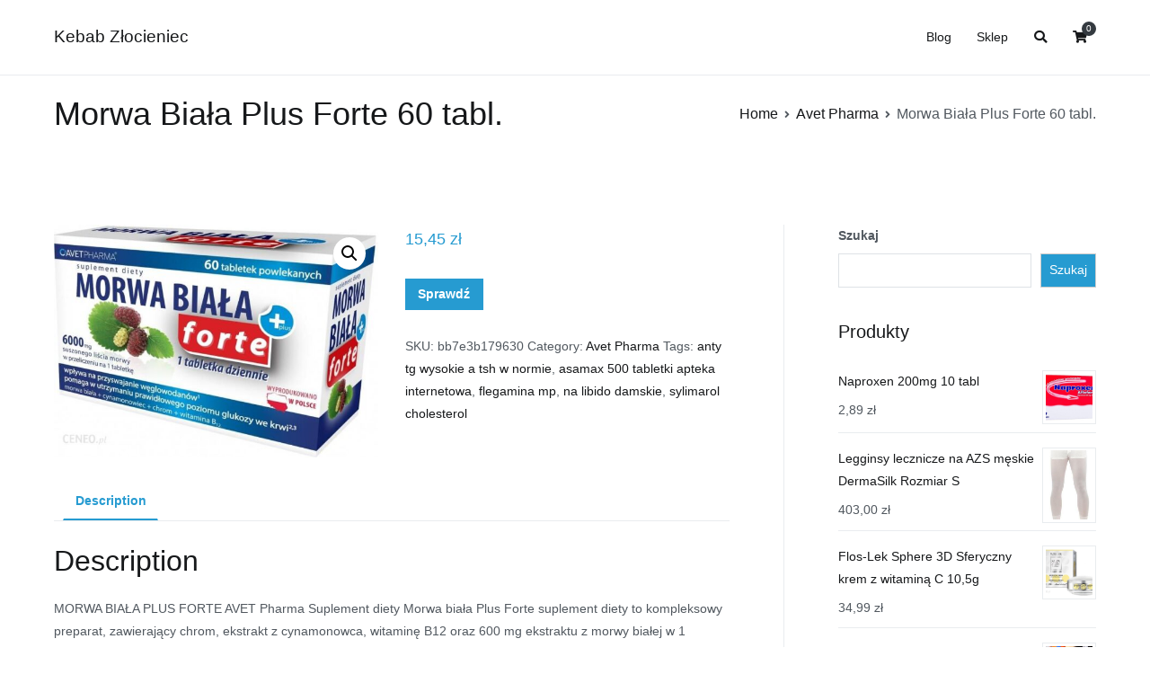

--- FILE ---
content_type: text/html; charset=UTF-8
request_url: https://kebab-zlocieniec.pl/produkt/morwa-biala-plus-forte-60-tabl/
body_size: 14665
content:
<!doctype html>
		<html lang="pl-PL">
		
	<head>

				<meta charset="UTF-8">
		<meta name="viewport" content="width=device-width, initial-scale=1">
		<link rel="profile" href="http://gmpg.org/xfn/11">
		
		<title>Morwa Biała Plus Forte 60 tabl. &#8211; Kebab Złocieniec</title>
<meta name='robots' content='max-image-preview:large' />
<link rel="alternate" type="application/rss+xml" title="Kebab Złocieniec &raquo; Kanał z wpisami" href="https://kebab-zlocieniec.pl/feed/" />
<link rel="alternate" type="application/rss+xml" title="Kebab Złocieniec &raquo; Kanał z komentarzami" href="https://kebab-zlocieniec.pl/comments/feed/" />
<link rel="alternate" type="application/rss+xml" title="Kebab Złocieniec &raquo; Morwa Biała Plus Forte 60 tabl. Kanał z komentarzami" href="https://kebab-zlocieniec.pl/produkt/morwa-biala-plus-forte-60-tabl/feed/" />
<link rel="alternate" title="oEmbed (JSON)" type="application/json+oembed" href="https://kebab-zlocieniec.pl/wp-json/oembed/1.0/embed?url=https%3A%2F%2Fkebab-zlocieniec.pl%2Fprodukt%2Fmorwa-biala-plus-forte-60-tabl%2F" />
<link rel="alternate" title="oEmbed (XML)" type="text/xml+oembed" href="https://kebab-zlocieniec.pl/wp-json/oembed/1.0/embed?url=https%3A%2F%2Fkebab-zlocieniec.pl%2Fprodukt%2Fmorwa-biala-plus-forte-60-tabl%2F&#038;format=xml" />
<style id='wp-img-auto-sizes-contain-inline-css' type='text/css'>
img:is([sizes=auto i],[sizes^="auto," i]){contain-intrinsic-size:3000px 1500px}
/*# sourceURL=wp-img-auto-sizes-contain-inline-css */
</style>
<style id='wp-emoji-styles-inline-css' type='text/css'>

	img.wp-smiley, img.emoji {
		display: inline !important;
		border: none !important;
		box-shadow: none !important;
		height: 1em !important;
		width: 1em !important;
		margin: 0 0.07em !important;
		vertical-align: -0.1em !important;
		background: none !important;
		padding: 0 !important;
	}
/*# sourceURL=wp-emoji-styles-inline-css */
</style>
<style id='wp-block-library-inline-css' type='text/css'>
:root{--wp-block-synced-color:#7a00df;--wp-block-synced-color--rgb:122,0,223;--wp-bound-block-color:var(--wp-block-synced-color);--wp-editor-canvas-background:#ddd;--wp-admin-theme-color:#007cba;--wp-admin-theme-color--rgb:0,124,186;--wp-admin-theme-color-darker-10:#006ba1;--wp-admin-theme-color-darker-10--rgb:0,107,160.5;--wp-admin-theme-color-darker-20:#005a87;--wp-admin-theme-color-darker-20--rgb:0,90,135;--wp-admin-border-width-focus:2px}@media (min-resolution:192dpi){:root{--wp-admin-border-width-focus:1.5px}}.wp-element-button{cursor:pointer}:root .has-very-light-gray-background-color{background-color:#eee}:root .has-very-dark-gray-background-color{background-color:#313131}:root .has-very-light-gray-color{color:#eee}:root .has-very-dark-gray-color{color:#313131}:root .has-vivid-green-cyan-to-vivid-cyan-blue-gradient-background{background:linear-gradient(135deg,#00d084,#0693e3)}:root .has-purple-crush-gradient-background{background:linear-gradient(135deg,#34e2e4,#4721fb 50%,#ab1dfe)}:root .has-hazy-dawn-gradient-background{background:linear-gradient(135deg,#faaca8,#dad0ec)}:root .has-subdued-olive-gradient-background{background:linear-gradient(135deg,#fafae1,#67a671)}:root .has-atomic-cream-gradient-background{background:linear-gradient(135deg,#fdd79a,#004a59)}:root .has-nightshade-gradient-background{background:linear-gradient(135deg,#330968,#31cdcf)}:root .has-midnight-gradient-background{background:linear-gradient(135deg,#020381,#2874fc)}:root{--wp--preset--font-size--normal:16px;--wp--preset--font-size--huge:42px}.has-regular-font-size{font-size:1em}.has-larger-font-size{font-size:2.625em}.has-normal-font-size{font-size:var(--wp--preset--font-size--normal)}.has-huge-font-size{font-size:var(--wp--preset--font-size--huge)}.has-text-align-center{text-align:center}.has-text-align-left{text-align:left}.has-text-align-right{text-align:right}.has-fit-text{white-space:nowrap!important}#end-resizable-editor-section{display:none}.aligncenter{clear:both}.items-justified-left{justify-content:flex-start}.items-justified-center{justify-content:center}.items-justified-right{justify-content:flex-end}.items-justified-space-between{justify-content:space-between}.screen-reader-text{border:0;clip-path:inset(50%);height:1px;margin:-1px;overflow:hidden;padding:0;position:absolute;width:1px;word-wrap:normal!important}.screen-reader-text:focus{background-color:#ddd;clip-path:none;color:#444;display:block;font-size:1em;height:auto;left:5px;line-height:normal;padding:15px 23px 14px;text-decoration:none;top:5px;width:auto;z-index:100000}html :where(.has-border-color){border-style:solid}html :where([style*=border-top-color]){border-top-style:solid}html :where([style*=border-right-color]){border-right-style:solid}html :where([style*=border-bottom-color]){border-bottom-style:solid}html :where([style*=border-left-color]){border-left-style:solid}html :where([style*=border-width]){border-style:solid}html :where([style*=border-top-width]){border-top-style:solid}html :where([style*=border-right-width]){border-right-style:solid}html :where([style*=border-bottom-width]){border-bottom-style:solid}html :where([style*=border-left-width]){border-left-style:solid}html :where(img[class*=wp-image-]){height:auto;max-width:100%}:where(figure){margin:0 0 1em}html :where(.is-position-sticky){--wp-admin--admin-bar--position-offset:var(--wp-admin--admin-bar--height,0px)}@media screen and (max-width:600px){html :where(.is-position-sticky){--wp-admin--admin-bar--position-offset:0px}}

/*# sourceURL=wp-block-library-inline-css */
</style><style id='wp-block-search-inline-css' type='text/css'>
.wp-block-search__button{margin-left:10px;word-break:normal}.wp-block-search__button.has-icon{line-height:0}.wp-block-search__button svg{height:1.25em;min-height:24px;min-width:24px;width:1.25em;fill:currentColor;vertical-align:text-bottom}:where(.wp-block-search__button){border:1px solid #ccc;padding:6px 10px}.wp-block-search__inside-wrapper{display:flex;flex:auto;flex-wrap:nowrap;max-width:100%}.wp-block-search__label{width:100%}.wp-block-search.wp-block-search__button-only .wp-block-search__button{box-sizing:border-box;display:flex;flex-shrink:0;justify-content:center;margin-left:0;max-width:100%}.wp-block-search.wp-block-search__button-only .wp-block-search__inside-wrapper{min-width:0!important;transition-property:width}.wp-block-search.wp-block-search__button-only .wp-block-search__input{flex-basis:100%;transition-duration:.3s}.wp-block-search.wp-block-search__button-only.wp-block-search__searchfield-hidden,.wp-block-search.wp-block-search__button-only.wp-block-search__searchfield-hidden .wp-block-search__inside-wrapper{overflow:hidden}.wp-block-search.wp-block-search__button-only.wp-block-search__searchfield-hidden .wp-block-search__input{border-left-width:0!important;border-right-width:0!important;flex-basis:0;flex-grow:0;margin:0;min-width:0!important;padding-left:0!important;padding-right:0!important;width:0!important}:where(.wp-block-search__input){appearance:none;border:1px solid #949494;flex-grow:1;font-family:inherit;font-size:inherit;font-style:inherit;font-weight:inherit;letter-spacing:inherit;line-height:inherit;margin-left:0;margin-right:0;min-width:3rem;padding:8px;text-decoration:unset!important;text-transform:inherit}:where(.wp-block-search__button-inside .wp-block-search__inside-wrapper){background-color:#fff;border:1px solid #949494;box-sizing:border-box;padding:4px}:where(.wp-block-search__button-inside .wp-block-search__inside-wrapper) .wp-block-search__input{border:none;border-radius:0;padding:0 4px}:where(.wp-block-search__button-inside .wp-block-search__inside-wrapper) .wp-block-search__input:focus{outline:none}:where(.wp-block-search__button-inside .wp-block-search__inside-wrapper) :where(.wp-block-search__button){padding:4px 8px}.wp-block-search.aligncenter .wp-block-search__inside-wrapper{margin:auto}.wp-block[data-align=right] .wp-block-search.wp-block-search__button-only .wp-block-search__inside-wrapper{float:right}
/*# sourceURL=https://kebab-zlocieniec.pl/wp-includes/blocks/search/style.min.css */
</style>
<style id='wp-block-search-theme-inline-css' type='text/css'>
.wp-block-search .wp-block-search__label{font-weight:700}.wp-block-search__button{border:1px solid #ccc;padding:.375em .625em}
/*# sourceURL=https://kebab-zlocieniec.pl/wp-includes/blocks/search/theme.min.css */
</style>
<style id='global-styles-inline-css' type='text/css'>
:root{--wp--preset--aspect-ratio--square: 1;--wp--preset--aspect-ratio--4-3: 4/3;--wp--preset--aspect-ratio--3-4: 3/4;--wp--preset--aspect-ratio--3-2: 3/2;--wp--preset--aspect-ratio--2-3: 2/3;--wp--preset--aspect-ratio--16-9: 16/9;--wp--preset--aspect-ratio--9-16: 9/16;--wp--preset--color--black: #000000;--wp--preset--color--cyan-bluish-gray: #abb8c3;--wp--preset--color--white: #ffffff;--wp--preset--color--pale-pink: #f78da7;--wp--preset--color--vivid-red: #cf2e2e;--wp--preset--color--luminous-vivid-orange: #ff6900;--wp--preset--color--luminous-vivid-amber: #fcb900;--wp--preset--color--light-green-cyan: #7bdcb5;--wp--preset--color--vivid-green-cyan: #00d084;--wp--preset--color--pale-cyan-blue: #8ed1fc;--wp--preset--color--vivid-cyan-blue: #0693e3;--wp--preset--color--vivid-purple: #9b51e0;--wp--preset--gradient--vivid-cyan-blue-to-vivid-purple: linear-gradient(135deg,rgb(6,147,227) 0%,rgb(155,81,224) 100%);--wp--preset--gradient--light-green-cyan-to-vivid-green-cyan: linear-gradient(135deg,rgb(122,220,180) 0%,rgb(0,208,130) 100%);--wp--preset--gradient--luminous-vivid-amber-to-luminous-vivid-orange: linear-gradient(135deg,rgb(252,185,0) 0%,rgb(255,105,0) 100%);--wp--preset--gradient--luminous-vivid-orange-to-vivid-red: linear-gradient(135deg,rgb(255,105,0) 0%,rgb(207,46,46) 100%);--wp--preset--gradient--very-light-gray-to-cyan-bluish-gray: linear-gradient(135deg,rgb(238,238,238) 0%,rgb(169,184,195) 100%);--wp--preset--gradient--cool-to-warm-spectrum: linear-gradient(135deg,rgb(74,234,220) 0%,rgb(151,120,209) 20%,rgb(207,42,186) 40%,rgb(238,44,130) 60%,rgb(251,105,98) 80%,rgb(254,248,76) 100%);--wp--preset--gradient--blush-light-purple: linear-gradient(135deg,rgb(255,206,236) 0%,rgb(152,150,240) 100%);--wp--preset--gradient--blush-bordeaux: linear-gradient(135deg,rgb(254,205,165) 0%,rgb(254,45,45) 50%,rgb(107,0,62) 100%);--wp--preset--gradient--luminous-dusk: linear-gradient(135deg,rgb(255,203,112) 0%,rgb(199,81,192) 50%,rgb(65,88,208) 100%);--wp--preset--gradient--pale-ocean: linear-gradient(135deg,rgb(255,245,203) 0%,rgb(182,227,212) 50%,rgb(51,167,181) 100%);--wp--preset--gradient--electric-grass: linear-gradient(135deg,rgb(202,248,128) 0%,rgb(113,206,126) 100%);--wp--preset--gradient--midnight: linear-gradient(135deg,rgb(2,3,129) 0%,rgb(40,116,252) 100%);--wp--preset--font-size--small: 13px;--wp--preset--font-size--medium: 20px;--wp--preset--font-size--large: 36px;--wp--preset--font-size--x-large: 42px;--wp--preset--spacing--20: 0.44rem;--wp--preset--spacing--30: 0.67rem;--wp--preset--spacing--40: 1rem;--wp--preset--spacing--50: 1.5rem;--wp--preset--spacing--60: 2.25rem;--wp--preset--spacing--70: 3.38rem;--wp--preset--spacing--80: 5.06rem;--wp--preset--shadow--natural: 6px 6px 9px rgba(0, 0, 0, 0.2);--wp--preset--shadow--deep: 12px 12px 50px rgba(0, 0, 0, 0.4);--wp--preset--shadow--sharp: 6px 6px 0px rgba(0, 0, 0, 0.2);--wp--preset--shadow--outlined: 6px 6px 0px -3px rgb(255, 255, 255), 6px 6px rgb(0, 0, 0);--wp--preset--shadow--crisp: 6px 6px 0px rgb(0, 0, 0);}:where(.is-layout-flex){gap: 0.5em;}:where(.is-layout-grid){gap: 0.5em;}body .is-layout-flex{display: flex;}.is-layout-flex{flex-wrap: wrap;align-items: center;}.is-layout-flex > :is(*, div){margin: 0;}body .is-layout-grid{display: grid;}.is-layout-grid > :is(*, div){margin: 0;}:where(.wp-block-columns.is-layout-flex){gap: 2em;}:where(.wp-block-columns.is-layout-grid){gap: 2em;}:where(.wp-block-post-template.is-layout-flex){gap: 1.25em;}:where(.wp-block-post-template.is-layout-grid){gap: 1.25em;}.has-black-color{color: var(--wp--preset--color--black) !important;}.has-cyan-bluish-gray-color{color: var(--wp--preset--color--cyan-bluish-gray) !important;}.has-white-color{color: var(--wp--preset--color--white) !important;}.has-pale-pink-color{color: var(--wp--preset--color--pale-pink) !important;}.has-vivid-red-color{color: var(--wp--preset--color--vivid-red) !important;}.has-luminous-vivid-orange-color{color: var(--wp--preset--color--luminous-vivid-orange) !important;}.has-luminous-vivid-amber-color{color: var(--wp--preset--color--luminous-vivid-amber) !important;}.has-light-green-cyan-color{color: var(--wp--preset--color--light-green-cyan) !important;}.has-vivid-green-cyan-color{color: var(--wp--preset--color--vivid-green-cyan) !important;}.has-pale-cyan-blue-color{color: var(--wp--preset--color--pale-cyan-blue) !important;}.has-vivid-cyan-blue-color{color: var(--wp--preset--color--vivid-cyan-blue) !important;}.has-vivid-purple-color{color: var(--wp--preset--color--vivid-purple) !important;}.has-black-background-color{background-color: var(--wp--preset--color--black) !important;}.has-cyan-bluish-gray-background-color{background-color: var(--wp--preset--color--cyan-bluish-gray) !important;}.has-white-background-color{background-color: var(--wp--preset--color--white) !important;}.has-pale-pink-background-color{background-color: var(--wp--preset--color--pale-pink) !important;}.has-vivid-red-background-color{background-color: var(--wp--preset--color--vivid-red) !important;}.has-luminous-vivid-orange-background-color{background-color: var(--wp--preset--color--luminous-vivid-orange) !important;}.has-luminous-vivid-amber-background-color{background-color: var(--wp--preset--color--luminous-vivid-amber) !important;}.has-light-green-cyan-background-color{background-color: var(--wp--preset--color--light-green-cyan) !important;}.has-vivid-green-cyan-background-color{background-color: var(--wp--preset--color--vivid-green-cyan) !important;}.has-pale-cyan-blue-background-color{background-color: var(--wp--preset--color--pale-cyan-blue) !important;}.has-vivid-cyan-blue-background-color{background-color: var(--wp--preset--color--vivid-cyan-blue) !important;}.has-vivid-purple-background-color{background-color: var(--wp--preset--color--vivid-purple) !important;}.has-black-border-color{border-color: var(--wp--preset--color--black) !important;}.has-cyan-bluish-gray-border-color{border-color: var(--wp--preset--color--cyan-bluish-gray) !important;}.has-white-border-color{border-color: var(--wp--preset--color--white) !important;}.has-pale-pink-border-color{border-color: var(--wp--preset--color--pale-pink) !important;}.has-vivid-red-border-color{border-color: var(--wp--preset--color--vivid-red) !important;}.has-luminous-vivid-orange-border-color{border-color: var(--wp--preset--color--luminous-vivid-orange) !important;}.has-luminous-vivid-amber-border-color{border-color: var(--wp--preset--color--luminous-vivid-amber) !important;}.has-light-green-cyan-border-color{border-color: var(--wp--preset--color--light-green-cyan) !important;}.has-vivid-green-cyan-border-color{border-color: var(--wp--preset--color--vivid-green-cyan) !important;}.has-pale-cyan-blue-border-color{border-color: var(--wp--preset--color--pale-cyan-blue) !important;}.has-vivid-cyan-blue-border-color{border-color: var(--wp--preset--color--vivid-cyan-blue) !important;}.has-vivid-purple-border-color{border-color: var(--wp--preset--color--vivid-purple) !important;}.has-vivid-cyan-blue-to-vivid-purple-gradient-background{background: var(--wp--preset--gradient--vivid-cyan-blue-to-vivid-purple) !important;}.has-light-green-cyan-to-vivid-green-cyan-gradient-background{background: var(--wp--preset--gradient--light-green-cyan-to-vivid-green-cyan) !important;}.has-luminous-vivid-amber-to-luminous-vivid-orange-gradient-background{background: var(--wp--preset--gradient--luminous-vivid-amber-to-luminous-vivid-orange) !important;}.has-luminous-vivid-orange-to-vivid-red-gradient-background{background: var(--wp--preset--gradient--luminous-vivid-orange-to-vivid-red) !important;}.has-very-light-gray-to-cyan-bluish-gray-gradient-background{background: var(--wp--preset--gradient--very-light-gray-to-cyan-bluish-gray) !important;}.has-cool-to-warm-spectrum-gradient-background{background: var(--wp--preset--gradient--cool-to-warm-spectrum) !important;}.has-blush-light-purple-gradient-background{background: var(--wp--preset--gradient--blush-light-purple) !important;}.has-blush-bordeaux-gradient-background{background: var(--wp--preset--gradient--blush-bordeaux) !important;}.has-luminous-dusk-gradient-background{background: var(--wp--preset--gradient--luminous-dusk) !important;}.has-pale-ocean-gradient-background{background: var(--wp--preset--gradient--pale-ocean) !important;}.has-electric-grass-gradient-background{background: var(--wp--preset--gradient--electric-grass) !important;}.has-midnight-gradient-background{background: var(--wp--preset--gradient--midnight) !important;}.has-small-font-size{font-size: var(--wp--preset--font-size--small) !important;}.has-medium-font-size{font-size: var(--wp--preset--font-size--medium) !important;}.has-large-font-size{font-size: var(--wp--preset--font-size--large) !important;}.has-x-large-font-size{font-size: var(--wp--preset--font-size--x-large) !important;}
/*# sourceURL=global-styles-inline-css */
</style>

<style id='classic-theme-styles-inline-css' type='text/css'>
/*! This file is auto-generated */
.wp-block-button__link{color:#fff;background-color:#32373c;border-radius:9999px;box-shadow:none;text-decoration:none;padding:calc(.667em + 2px) calc(1.333em + 2px);font-size:1.125em}.wp-block-file__button{background:#32373c;color:#fff;text-decoration:none}
/*# sourceURL=/wp-includes/css/classic-themes.min.css */
</style>
<link rel='stylesheet' id='photoswipe-css' href='https://kebab-zlocieniec.pl/wp-content/plugins/woocommerce/assets/css/photoswipe/photoswipe.min.css?ver=5.1.0' type='text/css' media='all' />
<link rel='stylesheet' id='photoswipe-default-skin-css' href='https://kebab-zlocieniec.pl/wp-content/plugins/woocommerce/assets/css/photoswipe/default-skin/default-skin.min.css?ver=5.1.0' type='text/css' media='all' />
<link rel='stylesheet' id='woocommerce-layout-css' href='https://kebab-zlocieniec.pl/wp-content/plugins/woocommerce/assets/css/woocommerce-layout.css?ver=5.1.0' type='text/css' media='all' />
<link rel='stylesheet' id='woocommerce-smallscreen-css' href='https://kebab-zlocieniec.pl/wp-content/plugins/woocommerce/assets/css/woocommerce-smallscreen.css?ver=5.1.0' type='text/css' media='only screen and (max-width: 768px)' />
<link rel='stylesheet' id='woocommerce-general-css' href='https://kebab-zlocieniec.pl/wp-content/plugins/woocommerce/assets/css/woocommerce.css?ver=5.1.0' type='text/css' media='all' />
<style id='woocommerce-inline-inline-css' type='text/css'>
.woocommerce form .form-row .required { visibility: visible; }
/*# sourceURL=woocommerce-inline-inline-css */
</style>
<link rel='stylesheet' id='font-awesome-css' href='https://kebab-zlocieniec.pl/wp-content/themes/zakra/assets/lib/font-awesome/css/font-awesome.min.css?ver=4.7.0' type='text/css' media='all' />
<link rel='stylesheet' id='zakra-style-css' href='https://kebab-zlocieniec.pl/wp-content/themes/zakra/style.css?ver=6.9' type='text/css' media='all' />
<style id='zakra-style-inline-css' type='text/css'>
button:hover, input[type="button"]:hover, input[type="reset"]:hover, input[type="submit"]:hover, #infinite-handle span:hover{background-color:#1e7ba6;}.main-navigation.tg-primary-menu > div ul li.tg-header-button-wrap a:hover{background-color:#1e7ba6;}
/*# sourceURL=zakra-style-inline-css */
</style>
<link rel='stylesheet' id='zakra-woocommerce-style-css' href='https://kebab-zlocieniec.pl/wp-content/themes/zakra/assets/css/woocommerce.css?ver=2.0.9' type='text/css' media='all' />
<style id='zakra-woocommerce-style-inline-css' type='text/css'>
.woocommerce ul.products li.product .price, .woocommerce .star-rating span{color:#51585f;}
/*# sourceURL=zakra-woocommerce-style-inline-css */
</style>
<script type="text/javascript" src="https://kebab-zlocieniec.pl/wp-includes/js/jquery/jquery.min.js?ver=3.7.1" id="jquery-core-js"></script>
<script type="text/javascript" src="https://kebab-zlocieniec.pl/wp-includes/js/jquery/jquery-migrate.min.js?ver=3.4.1" id="jquery-migrate-js"></script>
<link rel="https://api.w.org/" href="https://kebab-zlocieniec.pl/wp-json/" /><link rel="alternate" title="JSON" type="application/json" href="https://kebab-zlocieniec.pl/wp-json/wp/v2/product/57" /><link rel="EditURI" type="application/rsd+xml" title="RSD" href="https://kebab-zlocieniec.pl/xmlrpc.php?rsd" />
<meta name="generator" content="WordPress 6.9" />
<meta name="generator" content="WooCommerce 5.1.0" />
<link rel="canonical" href="https://kebab-zlocieniec.pl/produkt/morwa-biala-plus-forte-60-tabl/" />
<link rel='shortlink' href='https://kebab-zlocieniec.pl/?p=57' />
<link rel="pingback" href="https://kebab-zlocieniec.pl/xmlrpc.php">	<noscript><style>.woocommerce-product-gallery{ opacity: 1 !important; }</style></noscript>
			<style type="text/css" id="wp-custom-css">
			.woocommerce ul.products li.product a img {
    height: 230px;
    object-fit: contain;
}

.woocommerce ul.products li.product .woocommerce-loop-product__title {
    height: 90px;
    overflow: hidden;
}
		</style>
		
	</head>

<body class="wp-singular product-template-default single single-product postid-57 wp-theme-zakra theme-zakra woocommerce woocommerce-page woocommerce-no-js tg-site-layout--right tg-container--wide has-page-header has-breadcrumbs woocommerce-active">


		<div id="page" class="site tg-site">
				<a class="skip-link screen-reader-text" href="#content">Przejdź do treści</a>
		
		<header id="masthead" class="site-header tg-site-header tg-site-header--left">
		



		<div class="tg-site-header-bottom">
			<div class="tg-header-container tg-container tg-container--flex tg-container--flex-center tg-container--flex-space-between">
		
		
			<div class="tg-block tg-block--one">

						<div class="site-branding">
						<div class="site-info-wrap">
									<p class="site-title">
						<a href="https://kebab-zlocieniec.pl/" rel="home">Kebab Złocieniec</a>
					</p>
								</div>

		</div><!-- .site-branding -->
		
			</div> <!-- /.tg-site-header__block--one -->

			
			<div class="tg-block tg-block--two">

						<nav id="site-navigation" class="main-navigation tg-primary-menu tg-primary-menu--style-underline">
			<div id="primary-menu" class="menu-primary"><ul><li class="page_item page-item-2 "><a href="https://kebab-zlocieniec.pl/blog/">Blog</a></li>
<li class="page_item page-item-6 current_page_parent"><a href="https://kebab-zlocieniec.pl/">Sklep</a></li>
<li class="menu-item tg-menu-item tg-menu-item-search"><a href="#"  ><i class="tg-icon tg-icon-search"></i></a><form role="search" method="get" class="search-form" action="https://kebab-zlocieniec.pl/">
				<label>
					<span class="screen-reader-text">Szukaj:</span>
					<input type="search" class="search-field" placeholder="Szukaj &hellip;" value="" name="s" />
				</label>
				<input type="submit" class="search-submit" value="Szukaj" />
			</form></li><!-- /.tg-header-search --><li class="menu-item tg-menu-item tg-menu-item-cart "><a class="cart-page-link" href="https://kebab-zlocieniec.pl" title="Zobacz zawartość koszyka"><i class="tg-icon tg-icon-shopping-cart"></i><span class="count">0</span></a></li></ul></div>		</nav><!-- #site-navigation -->
				<nav id="header-action" class="tg-header-action">
			<ul class="tg-header-action-list">
				<li class="tg-header-action__item tg-mobile-toggle" >
										<button aria-label="Menu główne" >
						<i class="tg-icon tg-icon-bars"></i>
					</button>
				</li><!-- /.tg-mobile-toggle -->
			</ul><!-- /.zakra-header-action-list -->
		</nav><!-- #header-action -->
				<nav id="mobile-navigation" class="tg-mobile-navigation"
			>

			<div id="mobile-primary-menu" class="menu"><ul>
<li class="page_item page-item-2 "><a href="https://kebab-zlocieniec.pl/blog/">Blog</a></li>
<li class="page_item page-item-6 current_page_parent"><a href="https://kebab-zlocieniec.pl/">Sklep</a></li>
</ul></div>

		</nav><!-- /#mobile-navigation-->
		
			</div> <!-- /.tg-site-header__block-two -->

			
		</div>
		<!-- /.tg-container -->
		</div>
		<!-- /.tg-site-header-bottom -->
		
		</header><!-- #masthead -->
		
		<main id="main" class="site-main">
		
		<header class="tg-page-header tg-page-header--left">
			<div class="tg-container tg-container--flex tg-container--flex-center tg-container--flex-space-between">
				<h1 class="tg-page-header__title">Morwa Biała Plus Forte 60 tabl.</h1>
				<nav role="navigation" aria-label="Okruszki" class="breadcrumb-trail breadcrumbs"><ul class="trail-items"><li class="trail-item"><a href="https://kebab-zlocieniec.pl">Home</a></li><li class="trail-item"><a href="https://kebab-zlocieniec.pl/kategoria-produktu/avet-pharma/">Avet Pharma</a></li><li class="trail-item">Morwa Biała Plus Forte 60 tabl.</li></ul></nav>			</div>
		</header>
		<!-- /.page-header -->
				<div id="content" class="site-content">
			<div class="tg-container tg-container--flex tg-container--flex-space-between">
		
				<div id="primary" class="content-area">
			
					
			<div class="woocommerce-notices-wrapper"></div><div id="product-57" class="zakra-single-article product type-product post-57 status-publish first instock product_cat-avet-pharma product_tag-anty-tg-wysokie-a-tsh-w-normie product_tag-asamax-500-tabletki-apteka-internetowa product_tag-flegamina-mp product_tag-na-libido-damskie product_tag-sylimarol-cholesterol has-post-thumbnail product-type-external">

	<div class="woocommerce-product-gallery woocommerce-product-gallery--with-images woocommerce-product-gallery--columns-4 images" data-columns="4" style="opacity: 0; transition: opacity .25s ease-in-out;">
	<figure class="woocommerce-product-gallery__wrapper">
		<div data-thumb="https://kebab-zlocieniec.pl/wp-content/uploads/2022/05/i-morwa-biala-plus-forte-60-tabl-100x100.jpg" data-thumb-alt="" class="woocommerce-product-gallery__image"><a href="https://kebab-zlocieniec.pl/wp-content/uploads/2022/05/i-morwa-biala-plus-forte-60-tabl.jpg"><img width="600" height="431" src="https://kebab-zlocieniec.pl/wp-content/uploads/2022/05/i-morwa-biala-plus-forte-60-tabl-600x431.jpg" class="wp-post-image" alt="" title="i-morwa-biala-plus-forte-60-tabl" data-caption="" data-src="https://kebab-zlocieniec.pl/wp-content/uploads/2022/05/i-morwa-biala-plus-forte-60-tabl.jpg" data-large_image="https://kebab-zlocieniec.pl/wp-content/uploads/2022/05/i-morwa-biala-plus-forte-60-tabl.jpg" data-large_image_width="728" data-large_image_height="523" decoding="async" fetchpriority="high" srcset="https://kebab-zlocieniec.pl/wp-content/uploads/2022/05/i-morwa-biala-plus-forte-60-tabl-600x431.jpg 600w, https://kebab-zlocieniec.pl/wp-content/uploads/2022/05/i-morwa-biala-plus-forte-60-tabl-300x216.jpg 300w, https://kebab-zlocieniec.pl/wp-content/uploads/2022/05/i-morwa-biala-plus-forte-60-tabl.jpg 728w" sizes="(max-width: 600px) 100vw, 600px" /></a></div>	</figure>
</div>

	<div class="summary entry-summary">
		<p class="price"><span class="woocommerce-Price-amount amount"><bdi>15,45&nbsp;<span class="woocommerce-Price-currencySymbol">&#122;&#322;</span></bdi></span></p>

<form class="cart" action="#crid=446141&#038;pid=23606" method="get">
	
	<button type="submit" class="single_add_to_cart_button button alt">Sprawdź</button>

	
	</form>

<div class="product_meta">

	
	
		<span class="sku_wrapper">SKU: <span class="sku">bb7e3b179630</span></span>

	
	<span class="posted_in">Category: <a href="https://kebab-zlocieniec.pl/kategoria-produktu/avet-pharma/" rel="tag">Avet Pharma</a></span>
	<span class="tagged_as">Tags: <a href="https://kebab-zlocieniec.pl/tag-produktu/anty-tg-wysokie-a-tsh-w-normie/" rel="tag">anty tg wysokie a tsh w normie</a>, <a href="https://kebab-zlocieniec.pl/tag-produktu/asamax-500-tabletki-apteka-internetowa/" rel="tag">asamax 500 tabletki apteka internetowa</a>, <a href="https://kebab-zlocieniec.pl/tag-produktu/flegamina-mp/" rel="tag">flegamina mp</a>, <a href="https://kebab-zlocieniec.pl/tag-produktu/na-libido-damskie/" rel="tag">na libido damskie</a>, <a href="https://kebab-zlocieniec.pl/tag-produktu/sylimarol-cholesterol/" rel="tag">sylimarol cholesterol</a></span>
	
</div>
	</div>

	
	<div class="woocommerce-tabs wc-tabs-wrapper">
		<ul class="tabs wc-tabs" role="tablist">
							<li class="description_tab" id="tab-title-description" role="tab" aria-controls="tab-description">
					<a href="#tab-description">
						Description					</a>
				</li>
					</ul>
					<div class="woocommerce-Tabs-panel woocommerce-Tabs-panel--description panel entry-content wc-tab" id="tab-description" role="tabpanel" aria-labelledby="tab-title-description">
				
	<h2>Description</h2>

<p>MORWA BIAŁA PLUS FORTE AVET Pharma Suplement diety Morwa biała Plus Forte suplement diety to kompleksowy preparat, zawierający chrom, ekstrakt z cynamonowca, witaminę B12 oraz 600 mg ekstraktu z morwy białej w 1 tabletce. Suplement diety został opracowany specjalnie dla osób, które szczególnie troszczą się o ilość cukrów przyjmowanych wraz z pożywieniem oraz o utrzymanie prawidłowego poziomu cukru we krwi. Ekstrakt z liści morwy białej może przyczyniać się do utrzymania zrównoważonego metabolizmu węglowodanów w organizmie człowieka. Ekstrakt z kory cynamonowca przyczynia się do utrzymania prawidłowego poziomu cukru we krwi. Chrom pomaga w utrzymaniu prawidłowego poziomu glukozy we krwi. Przyczynia się do utrzymania prawidłowego metabolizmu makroskładników odżywczych. Witamina B12 pomaga w prawidłowym funkcjonowaniu układu nerwowego. Ekstrakt z liści morwy białej, dzięki zawartości substancji wpływających na działanie enzymów biorących udział w trawieniu węglowodanów, ogranicza ich wchłanianie po posiłku. Składnik Zawartość w 1 tabletce % RWS* Ekstrakt z liści morwy bialej (Morus alba L.) w przeliczeniu na suszony liść morwy 600,00 mg 6 000,00 mg Ekstrakt z kory cynamonowca (Cinnamomum verum) 100,00 mg Chrom (III) 20,00 µg 50 Witamina B12 2,50 µg 100 *% RWS &#8211; Referencyjna Wartość Spożycia Składniki: ekstrakt z liści morwy białej (Morus alba L.) DER 20:1, substancja wypełniająca &#8211; celuloza mikrokrystaliczna, ekstrakt z kory cynamonowca (Cinnamomum verum) DER 4:1, substancja zagęszczająca &#8211; sól sodowa karboksymetylocelulozy, substancja glazurująca &#8211; hydroksypropylometyloceluloza, substancje przeciwzbrylające &#8211; sole magnezowe kwasów tłuszczowych, talk, barwnik &#8211; dwutlenek tytanu, emulgator &#8211; lecytyna rzepakowa, substancja wiążąca &#8211; sorbitol, cyjanokobalamina (wit. B12), chlorek chromu (III) (chrom) Zalecana dzienna porcja do spożycia: 1 tabletka jednorazowo, na minimum 20 minut przed głównym posiłkiem. Tabletkę należy popić wodą. Nie należy przekraczać zalecanej dziennej porcji do spożycia w ciągu dnia. Dla utrzymania prawidłowego stanu zdrowia należy stosować zróżnicowaną dietę i prowadzić zdrowy tryb życia. Suplement diety nie może być stosowany jako substytut (zamiennik) zróżnicowanej diety. Przechowywanie: w temperaturze poniżej 25°C, w suchym miejscu; w sposób niedostępny dla małych dzieci. Chronić przed światłem. Ważne informacje: Nie stosować w przypadku nadwrażliwości lub uczulenia na którykolwiek ze składników preparatu. Nie zaleca się stosowania preparatu dzieciom, kobietom w ciąży i karmiącym piersią. Producent: AVET Pharma Sp. z o.o. ul. Fleminga 33B 03-176 Warszawa</p>
<p>badanie alt co to jest, sibo leki bez recepty, ultimate 16 strain probiotic, dexilant, saturacja 92, sku dexa, czyrak na posladku, chronada, phytophanere kapsułki wzmacniające włosy i paznokcie, maść cynkowa cena, parcie na stolec w ciąży</p>
<p>yyyyy</p>
<div class="extra-hatom"><span class="entry-title">Morwa Biała Plus Forte 60 tabl.</span></div>			</div>
		
			</div>


	<section class="related products">

					<h2>Related products</h2>
				
		<ul class="products columns-4">

			
					<li class="zakra-single-article product type-product post-1635 status-publish first instock product_tag-dyfuzor-melatoniny product_tag-guz-przymozgowy product_tag-krew-przy-kaszlu product_tag-na-libido-damskie product_tag-ziaja-ciemieniucha product-type-external">
	<a href="https://kebab-zlocieniec.pl/produkt/1635/" class="woocommerce-LoopProduct-link woocommerce-loop-product__link"><img width="300" height="300" src="https://kebab-zlocieniec.pl/wp-content/uploads/woocommerce-placeholder-300x300.png" class="woocommerce-placeholder wp-post-image" alt="Placeholder" decoding="async" srcset="https://kebab-zlocieniec.pl/wp-content/uploads/woocommerce-placeholder-300x300.png 300w, https://kebab-zlocieniec.pl/wp-content/uploads/woocommerce-placeholder-100x100.png 100w, https://kebab-zlocieniec.pl/wp-content/uploads/woocommerce-placeholder-600x600.png 600w, https://kebab-zlocieniec.pl/wp-content/uploads/woocommerce-placeholder-1024x1024.png 1024w, https://kebab-zlocieniec.pl/wp-content/uploads/woocommerce-placeholder-150x150.png 150w, https://kebab-zlocieniec.pl/wp-content/uploads/woocommerce-placeholder-768x768.png 768w, https://kebab-zlocieniec.pl/wp-content/uploads/woocommerce-placeholder.png 1200w" sizes="(max-width: 300px) 100vw, 300px" /><h2 class="woocommerce-loop-product__title"></h2>
</a><a href="#crid=446141&#038;pid=23606" data-quantity="1" class="button product_type_external" data-product_id="1635" data-product_sku="42d33c78217c" aria-label="Sprawdź" rel="nofollow">Sprawdź</a></li>

			
					<li class="zakra-single-article product type-product post-1156 status-publish instock product_cat-now-foods product_tag-medrol product_tag-mollers-tran product_tag-na-libido-damskie product_tag-rutwica-lekarska has-post-thumbnail product-type-external">
	<a href="https://kebab-zlocieniec.pl/produkt/now-foods-lutein-zeaxanthin-60-kaps/" class="woocommerce-LoopProduct-link woocommerce-loop-product__link"><img width="300" height="300" src="https://kebab-zlocieniec.pl/wp-content/uploads/2022/05/i-now-foods-lutein-zeaxanthin-60-kaps-300x300.jpg" class="attachment-woocommerce_thumbnail size-woocommerce_thumbnail" alt="" decoding="async" srcset="https://kebab-zlocieniec.pl/wp-content/uploads/2022/05/i-now-foods-lutein-zeaxanthin-60-kaps-300x300.jpg 300w, https://kebab-zlocieniec.pl/wp-content/uploads/2022/05/i-now-foods-lutein-zeaxanthin-60-kaps-150x150.jpg 150w, https://kebab-zlocieniec.pl/wp-content/uploads/2022/05/i-now-foods-lutein-zeaxanthin-60-kaps-100x100.jpg 100w" sizes="(max-width: 300px) 100vw, 300px" /><h2 class="woocommerce-loop-product__title">Now Foods Lutein &amp; Zeaxanthin 60 Kaps</h2>
	<span class="price"><span class="woocommerce-Price-amount amount"><bdi>59,89&nbsp;<span class="woocommerce-Price-currencySymbol">&#122;&#322;</span></bdi></span></span>
</a><a href="#crid=446141&#038;pid=23606" data-quantity="1" class="button product_type_external" data-product_id="1156" data-product_sku="b4c95274f3a2" aria-label="Sprawdź" rel="nofollow">Sprawdź</a></li>

			
					<li class="zakra-single-article product type-product post-1201 status-publish instock product_cat-teva product_tag-bablowica-jagody product_tag-kwas-liponowy-preparaty product_tag-na-libido-damskie product_tag-podklady-rozswietlajace has-post-thumbnail product-type-external">
	<a href="https://kebab-zlocieniec.pl/produkt/gastrolit-14-saszetek/" class="woocommerce-LoopProduct-link woocommerce-loop-product__link"><img width="280" height="207" src="https://kebab-zlocieniec.pl/wp-content/uploads/2022/05/i-gastrolit-14-saszetek.jpg" class="attachment-woocommerce_thumbnail size-woocommerce_thumbnail" alt="" decoding="async" loading="lazy" /><h2 class="woocommerce-loop-product__title">Gastrolit 14 saszetek</h2>
	<span class="price"><span class="woocommerce-Price-amount amount"><bdi>16,16&nbsp;<span class="woocommerce-Price-currencySymbol">&#122;&#322;</span></bdi></span></span>
</a><a href="#crid=446141&#038;pid=23606" data-quantity="1" class="button product_type_external" data-product_id="1201" data-product_sku="6a062e197e31" aria-label="Sprawdź" rel="nofollow">Sprawdź</a></li>

			
					<li class="zakra-single-article product type-product post-911 status-publish last instock product_cat-guess product_tag-lactacyd-prebiotic product_tag-na-libido-damskie product_tag-rutwica-lekarska product_tag-sarkoidoza-a-witamina-d has-post-thumbnail product-type-external">
	<a href="https://kebab-zlocieniec.pl/produkt/guess-gu2704-074/" class="woocommerce-LoopProduct-link woocommerce-loop-product__link"><img width="300" height="300" src="https://kebab-zlocieniec.pl/wp-content/uploads/2022/05/i-guess-gu2704-074-300x300.jpg" class="attachment-woocommerce_thumbnail size-woocommerce_thumbnail" alt="" decoding="async" loading="lazy" srcset="https://kebab-zlocieniec.pl/wp-content/uploads/2022/05/i-guess-gu2704-074-300x300.jpg 300w, https://kebab-zlocieniec.pl/wp-content/uploads/2022/05/i-guess-gu2704-074-150x150.jpg 150w, https://kebab-zlocieniec.pl/wp-content/uploads/2022/05/i-guess-gu2704-074-100x100.jpg 100w" sizes="auto, (max-width: 300px) 100vw, 300px" /><h2 class="woocommerce-loop-product__title">Guess GU2704 074</h2>
	<span class="price"><span class="woocommerce-Price-amount amount"><bdi>309,00&nbsp;<span class="woocommerce-Price-currencySymbol">&#122;&#322;</span></bdi></span></span>
</a><a href="#crid=446141&#038;pid=23606" data-quantity="1" class="button product_type_external" data-product_id="911" data-product_sku="58673ae114c6" aria-label="Sprawdź" rel="nofollow">Sprawdź</a></li>

			
		</ul>

	</section>
	</div>


		
				</div><!-- #primary -->
			
	
<aside id="secondary" class="tg-site-sidebar widget-area ">
	<section id="block-8" class="widget widget_block widget_search"><form role="search" method="get" action="https://kebab-zlocieniec.pl/" class="wp-block-search__button-outside wp-block-search__text-button wp-block-search"    ><label class="wp-block-search__label" for="wp-block-search__input-1" >Szukaj</label><div class="wp-block-search__inside-wrapper" ><input class="wp-block-search__input" id="wp-block-search__input-1" placeholder="" value="" type="search" name="s" required /><button aria-label="Szukaj" class="wp-block-search__button wp-element-button" type="submit" >Szukaj</button></div></form></section><section id="woocommerce_products-3" class="widget woocommerce widget_products"><h2 class="widget-title">Produkty</h2><ul class="product_list_widget"><li>
	
	<a href="https://kebab-zlocieniec.pl/produkt/naproxen-200mg-10-tabl/">
		<img width="300" height="300" src="https://kebab-zlocieniec.pl/wp-content/uploads/2022/05/i-naproxen-200mg-10-tabl-300x300.jpg" class="attachment-woocommerce_thumbnail size-woocommerce_thumbnail" alt="" decoding="async" loading="lazy" srcset="https://kebab-zlocieniec.pl/wp-content/uploads/2022/05/i-naproxen-200mg-10-tabl-300x300.jpg 300w, https://kebab-zlocieniec.pl/wp-content/uploads/2022/05/i-naproxen-200mg-10-tabl-150x150.jpg 150w, https://kebab-zlocieniec.pl/wp-content/uploads/2022/05/i-naproxen-200mg-10-tabl-100x100.jpg 100w" sizes="auto, (max-width: 300px) 100vw, 300px" />		<span class="product-title">Naproxen 200mg 10 tabl</span>
	</a>

				
	<span class="woocommerce-Price-amount amount"><bdi>2,89&nbsp;<span class="woocommerce-Price-currencySymbol">&#122;&#322;</span></bdi></span>
	</li>
<li>
	
	<a href="https://kebab-zlocieniec.pl/produkt/legginsy-lecznicze-na-azs-meskie-dermasilk-rozmiar-s/">
		<img width="205" height="300" src="https://kebab-zlocieniec.pl/wp-content/uploads/2022/05/i-legginsy-lecznicze-na-azs-meskie-dermasilk-rozmiar-s-205x300.jpg" class="attachment-woocommerce_thumbnail size-woocommerce_thumbnail" alt="" decoding="async" loading="lazy" />		<span class="product-title">Legginsy lecznicze na AZS męskie DermaSilk Rozmiar S</span>
	</a>

				
	<span class="woocommerce-Price-amount amount"><bdi>403,00&nbsp;<span class="woocommerce-Price-currencySymbol">&#122;&#322;</span></bdi></span>
	</li>
<li>
	
	<a href="https://kebab-zlocieniec.pl/produkt/flos-lek-sphere-3d-sferyczny-krem-z-witamina-c-105g/">
		<img width="300" height="300" src="https://kebab-zlocieniec.pl/wp-content/uploads/2022/05/i-flos-lek-sphere-3d-sferyczny-krem-z-witamina-c-10-5g-300x300.jpg" class="attachment-woocommerce_thumbnail size-woocommerce_thumbnail" alt="" decoding="async" loading="lazy" srcset="https://kebab-zlocieniec.pl/wp-content/uploads/2022/05/i-flos-lek-sphere-3d-sferyczny-krem-z-witamina-c-10-5g-300x300.jpg 300w, https://kebab-zlocieniec.pl/wp-content/uploads/2022/05/i-flos-lek-sphere-3d-sferyczny-krem-z-witamina-c-10-5g-150x150.jpg 150w, https://kebab-zlocieniec.pl/wp-content/uploads/2022/05/i-flos-lek-sphere-3d-sferyczny-krem-z-witamina-c-10-5g-100x100.jpg 100w" sizes="auto, (max-width: 300px) 100vw, 300px" />		<span class="product-title">Flos-Lek Sphere 3D Sferyczny krem z witaminą C 10,5g</span>
	</a>

				
	<span class="woocommerce-Price-amount amount"><bdi>34,99&nbsp;<span class="woocommerce-Price-currencySymbol">&#122;&#322;</span></bdi></span>
	</li>
<li>
	
	<a href="https://kebab-zlocieniec.pl/produkt/reh4mat-orteza-kolana-raptor-1r/">
		<img width="300" height="300" src="https://kebab-zlocieniec.pl/wp-content/uploads/2022/05/i-reh4mat-orteza-kolana-raptor-1r-300x300.jpg" class="attachment-woocommerce_thumbnail size-woocommerce_thumbnail" alt="" decoding="async" loading="lazy" srcset="https://kebab-zlocieniec.pl/wp-content/uploads/2022/05/i-reh4mat-orteza-kolana-raptor-1r-300x300.jpg 300w, https://kebab-zlocieniec.pl/wp-content/uploads/2022/05/i-reh4mat-orteza-kolana-raptor-1r-150x150.jpg 150w, https://kebab-zlocieniec.pl/wp-content/uploads/2022/05/i-reh4mat-orteza-kolana-raptor-1r-100x100.jpg 100w" sizes="auto, (max-width: 300px) 100vw, 300px" />		<span class="product-title">Reh4Mat Orteza kolana RAPTOR 1R</span>
	</a>

				
	<span class="woocommerce-Price-amount amount"><bdi>742,90&nbsp;<span class="woocommerce-Price-currencySymbol">&#122;&#322;</span></bdi></span>
	</li>
<li>
	
	<a href="https://kebab-zlocieniec.pl/produkt/ziaja-terbinafina-krem-na-grzybice-skory-15g/">
		<img width="240" height="300" src="https://kebab-zlocieniec.pl/wp-content/uploads/2022/05/i-ziaja-terbinafina-krem-na-grzybice-skory-15g-240x300.jpg" class="attachment-woocommerce_thumbnail size-woocommerce_thumbnail" alt="" decoding="async" loading="lazy" />		<span class="product-title">ZIAJA TERBINAFINA Krem na grzybicę skóry 15g</span>
	</a>

				
	<span class="woocommerce-Price-amount amount"><bdi>8,86&nbsp;<span class="woocommerce-Price-currencySymbol">&#122;&#322;</span></bdi></span>
	</li>
<li>
	
	<a href="https://kebab-zlocieniec.pl/produkt/narum-relax-200mg-30kaps/">
		<img width="300" height="300" src="https://kebab-zlocieniec.pl/wp-content/uploads/2022/05/i-narum-relax-200mg-30kaps-300x300.jpg" class="attachment-woocommerce_thumbnail size-woocommerce_thumbnail" alt="" decoding="async" loading="lazy" srcset="https://kebab-zlocieniec.pl/wp-content/uploads/2022/05/i-narum-relax-200mg-30kaps-300x300.jpg 300w, https://kebab-zlocieniec.pl/wp-content/uploads/2022/05/i-narum-relax-200mg-30kaps-150x150.jpg 150w, https://kebab-zlocieniec.pl/wp-content/uploads/2022/05/i-narum-relax-200mg-30kaps-100x100.jpg 100w" sizes="auto, (max-width: 300px) 100vw, 300px" />		<span class="product-title">Narum Relax 200mg 30kaps.</span>
	</a>

				
	<span class="woocommerce-Price-amount amount"><bdi>44,90&nbsp;<span class="woocommerce-Price-currencySymbol">&#122;&#322;</span></bdi></span>
	</li>
<li>
	
	<a href="https://kebab-zlocieniec.pl/produkt/swanson-cordyceps-120-kaps/">
		<img width="240" height="300" src="https://kebab-zlocieniec.pl/wp-content/uploads/2022/05/i-swanson-cordyceps-120-kaps-240x300.jpg" class="attachment-woocommerce_thumbnail size-woocommerce_thumbnail" alt="" decoding="async" loading="lazy" />		<span class="product-title">SWANSON Cordyceps 120 kaps</span>
	</a>

				
	<span class="woocommerce-Price-amount amount"><bdi>34,20&nbsp;<span class="woocommerce-Price-currencySymbol">&#122;&#322;</span></bdi></span>
	</li>
<li>
	
	<a href="https://kebab-zlocieniec.pl/produkt/persol-po3253v-95/">
		<img width="300" height="300" src="https://kebab-zlocieniec.pl/wp-content/uploads/2022/05/i-persol-po3253v-95-300x300.jpg" class="attachment-woocommerce_thumbnail size-woocommerce_thumbnail" alt="" decoding="async" loading="lazy" srcset="https://kebab-zlocieniec.pl/wp-content/uploads/2022/05/i-persol-po3253v-95-300x300.jpg 300w, https://kebab-zlocieniec.pl/wp-content/uploads/2022/05/i-persol-po3253v-95-150x150.jpg 150w, https://kebab-zlocieniec.pl/wp-content/uploads/2022/05/i-persol-po3253v-95-100x100.jpg 100w" sizes="auto, (max-width: 300px) 100vw, 300px" />		<span class="product-title">Persol PO3253V 95</span>
	</a>

				
	<span class="woocommerce-Price-amount amount"><bdi>745,00&nbsp;<span class="woocommerce-Price-currencySymbol">&#122;&#322;</span></bdi></span>
	</li>
<li>
	
	<a href="https://kebab-zlocieniec.pl/produkt/nosefrida-spray-do-nosa-20ml/">
		<img width="300" height="300" src="https://kebab-zlocieniec.pl/wp-content/uploads/2022/05/i-nosefrida-spray-do-nosa-20ml-300x300.jpg" class="attachment-woocommerce_thumbnail size-woocommerce_thumbnail" alt="" decoding="async" loading="lazy" srcset="https://kebab-zlocieniec.pl/wp-content/uploads/2022/05/i-nosefrida-spray-do-nosa-20ml-300x300.jpg 300w, https://kebab-zlocieniec.pl/wp-content/uploads/2022/05/i-nosefrida-spray-do-nosa-20ml-150x150.jpg 150w, https://kebab-zlocieniec.pl/wp-content/uploads/2022/05/i-nosefrida-spray-do-nosa-20ml-100x100.jpg 100w" sizes="auto, (max-width: 300px) 100vw, 300px" />		<span class="product-title">NoseFrida spray do nosa 20ml</span>
	</a>

				
	<span class="woocommerce-Price-amount amount"><bdi>16,04&nbsp;<span class="woocommerce-Price-currencySymbol">&#122;&#322;</span></bdi></span>
	</li>
<li>
	
	<a href="https://kebab-zlocieniec.pl/produkt/okulary-korekcyjne-oakley-ox-8050-805001-57-rozmiar-l/">
		<img width="300" height="160" src="https://kebab-zlocieniec.pl/wp-content/uploads/2022/05/i-okulary-korekcyjne-oakley-ox-8050-805001-57-rozmiar-l-300x160.jpg" class="attachment-woocommerce_thumbnail size-woocommerce_thumbnail" alt="" decoding="async" loading="lazy" />		<span class="product-title">OKULARY KOREKCYJNE OAKLEY® OX 8050 805001 57 ROZMIAR L</span>
	</a>

				
	<span class="woocommerce-Price-amount amount"><bdi>484,46&nbsp;<span class="woocommerce-Price-currencySymbol">&#122;&#322;</span></bdi></span>
	</li>
<li>
	
	<a href="https://kebab-zlocieniec.pl/produkt/okulary-korekcyjne-solano-s-10535-a/">
		<img width="300" height="240" src="https://kebab-zlocieniec.pl/wp-content/uploads/2022/05/i-okulary-korekcyjne-solano-s-10535-a-300x240.jpg" class="attachment-woocommerce_thumbnail size-woocommerce_thumbnail" alt="" decoding="async" loading="lazy" />		<span class="product-title">Okulary korekcyjne Solano S 10535 A</span>
	</a>

				
	<span class="woocommerce-Price-amount amount"><bdi>218,79&nbsp;<span class="woocommerce-Price-currencySymbol">&#122;&#322;</span></bdi></span>
	</li>
<li>
	
	<a href="https://kebab-zlocieniec.pl/produkt/myvita-witamina-c-dzika-roza-bioflawonoidami-100-t/">
		<img width="300" height="300" src="https://kebab-zlocieniec.pl/wp-content/uploads/2022/05/i-myvita-witamina-c-dzika-roza-bioflawonoidami-100-t-300x300.jpg" class="attachment-woocommerce_thumbnail size-woocommerce_thumbnail" alt="" decoding="async" loading="lazy" srcset="https://kebab-zlocieniec.pl/wp-content/uploads/2022/05/i-myvita-witamina-c-dzika-roza-bioflawonoidami-100-t-300x300.jpg 300w, https://kebab-zlocieniec.pl/wp-content/uploads/2022/05/i-myvita-witamina-c-dzika-roza-bioflawonoidami-100-t-150x150.jpg 150w, https://kebab-zlocieniec.pl/wp-content/uploads/2022/05/i-myvita-witamina-c-dzika-roza-bioflawonoidami-100-t-100x100.jpg 100w" sizes="auto, (max-width: 300px) 100vw, 300px" />		<span class="product-title">Myvita Witamina C Dzika Róża Bioflawonoidami 100 T</span>
	</a>

				
	<span class="woocommerce-Price-amount amount"><bdi>22,99&nbsp;<span class="woocommerce-Price-currencySymbol">&#122;&#322;</span></bdi></span>
	</li>
<li>
	
	<a href="https://kebab-zlocieniec.pl/produkt/okulary-korekcyjne-persol-po-3160v-1103-6770643/">
		<img width="300" height="200" src="https://kebab-zlocieniec.pl/wp-content/uploads/2022/05/i-okulary-korekcyjne-persol-po-3160v-1103-6770643-300x200.jpg" class="attachment-woocommerce_thumbnail size-woocommerce_thumbnail" alt="" decoding="async" loading="lazy" />		<span class="product-title">Okulary korekcyjne Persol PO 3160V 1103 (6770643)</span>
	</a>

				
	<span class="woocommerce-Price-amount amount"><bdi>518,49&nbsp;<span class="woocommerce-Price-currencySymbol">&#122;&#322;</span></bdi></span>
	</li>
<li>
	
	<a href="https://kebab-zlocieniec.pl/produkt/alugastrin-zawiesina-250ml/">
		<img width="300" height="300" src="https://kebab-zlocieniec.pl/wp-content/uploads/2022/05/i-alugastrin-zawiesina-250ml-300x300.jpg" class="attachment-woocommerce_thumbnail size-woocommerce_thumbnail" alt="" decoding="async" loading="lazy" srcset="https://kebab-zlocieniec.pl/wp-content/uploads/2022/05/i-alugastrin-zawiesina-250ml-300x300.jpg 300w, https://kebab-zlocieniec.pl/wp-content/uploads/2022/05/i-alugastrin-zawiesina-250ml-150x150.jpg 150w, https://kebab-zlocieniec.pl/wp-content/uploads/2022/05/i-alugastrin-zawiesina-250ml-100x100.jpg 100w" sizes="auto, (max-width: 300px) 100vw, 300px" />		<span class="product-title">Alugastrin zawiesina 250ml</span>
	</a>

				
	<span class="woocommerce-Price-amount amount"><bdi>14,80&nbsp;<span class="woocommerce-Price-currencySymbol">&#122;&#322;</span></bdi></span>
	</li>
<li>
	
	<a href="https://kebab-zlocieniec.pl/produkt/prada-pr-09yv-vau1o1-7589076/">
		<img width="300" height="248" src="https://kebab-zlocieniec.pl/wp-content/uploads/2022/05/i-prada-pr-09yv-vau1o1-7589076-300x248.jpg" class="attachment-woocommerce_thumbnail size-woocommerce_thumbnail" alt="" decoding="async" loading="lazy" />		<span class="product-title">Prada PR 09YV VAU1O1 (7589076)</span>
	</a>

				
	<span class="woocommerce-Price-amount amount"><bdi>821,00&nbsp;<span class="woocommerce-Price-currencySymbol">&#122;&#322;</span></bdi></span>
	</li>
<li>
	
	<a href="https://kebab-zlocieniec.pl/produkt/now-foods-beta-glucan-13-16-250mg-60-kaps/">
		<img width="208" height="300" src="https://kebab-zlocieniec.pl/wp-content/uploads/2022/05/i-now-foods-beta-glucan-1-3-1-6-250mg-60-kaps-208x300.jpg" class="attachment-woocommerce_thumbnail size-woocommerce_thumbnail" alt="" decoding="async" loading="lazy" />		<span class="product-title">Now Foods Beta Glucan 1,3/1,6 250mg 60 kaps</span>
	</a>

				
	<span class="woocommerce-Price-amount amount"><bdi>62,60&nbsp;<span class="woocommerce-Price-currencySymbol">&#122;&#322;</span></bdi></span>
	</li>
<li>
	
	<a href="https://kebab-zlocieniec.pl/produkt/prada-sport-okulary-korekcyjne-ps-04iv-1ab1o1-55/">
		<img width="300" height="224" src="https://kebab-zlocieniec.pl/wp-content/uploads/2022/05/i-prada-sport-okulary-korekcyjne-ps-04iv-1ab1o1-55-300x224.jpg" class="attachment-woocommerce_thumbnail size-woocommerce_thumbnail" alt="" decoding="async" loading="lazy" />		<span class="product-title">Prada Sport Okulary Korekcyjne Ps 04Iv 1Ab1O1 55</span>
	</a>

				
	<span class="woocommerce-Price-amount amount"><bdi>494,00&nbsp;<span class="woocommerce-Price-currencySymbol">&#122;&#322;</span></bdi></span>
	</li>
<li>
	
	<a href="https://kebab-zlocieniec.pl/produkt/okulary-korekcyjne-vogue-vo-4219-323-69144135/">
		<img width="300" height="175" src="https://kebab-zlocieniec.pl/wp-content/uploads/2022/05/i-okulary-korekcyjne-vogue-vo-4219-323-69144135-300x175.jpg" class="attachment-woocommerce_thumbnail size-woocommerce_thumbnail" alt="" decoding="async" loading="lazy" />		<span class="product-title">Okulary korekcyjne Vogue VO 4219 323 (69144135)</span>
	</a>

				
	<span class="woocommerce-Price-amount amount"><bdi>297,77&nbsp;<span class="woocommerce-Price-currencySymbol">&#122;&#322;</span></bdi></span>
	</li>
<li>
	
	<a href="https://kebab-zlocieniec.pl/produkt/okulary-korekcyjne-vogue-vo-4088-5128/">
		<img width="300" height="188" src="https://kebab-zlocieniec.pl/wp-content/uploads/2022/05/i-okulary-korekcyjne-vogue-vo-4088-5128-300x188.jpg" class="attachment-woocommerce_thumbnail size-woocommerce_thumbnail" alt="" decoding="async" loading="lazy" />		<span class="product-title">Okulary korekcyjne Vogue VO 4088 5128</span>
	</a>

				
	<span class="woocommerce-Price-amount amount"><bdi>317,17&nbsp;<span class="woocommerce-Price-currencySymbol">&#122;&#322;</span></bdi></span>
	</li>
<li>
	
	<a href="https://kebab-zlocieniec.pl/produkt/okulary-korekcyjne-rodenstock-r2635-b-51-15-135/">
		<img width="300" height="300" src="https://kebab-zlocieniec.pl/wp-content/uploads/2022/05/i-okulary-korekcyjne-rodenstock-r2635-b-51-15-135-300x300.jpg" class="attachment-woocommerce_thumbnail size-woocommerce_thumbnail" alt="" decoding="async" loading="lazy" srcset="https://kebab-zlocieniec.pl/wp-content/uploads/2022/05/i-okulary-korekcyjne-rodenstock-r2635-b-51-15-135-300x300.jpg 300w, https://kebab-zlocieniec.pl/wp-content/uploads/2022/05/i-okulary-korekcyjne-rodenstock-r2635-b-51-15-135-150x150.jpg 150w, https://kebab-zlocieniec.pl/wp-content/uploads/2022/05/i-okulary-korekcyjne-rodenstock-r2635-b-51-15-135-100x100.jpg 100w" sizes="auto, (max-width: 300px) 100vw, 300px" />		<span class="product-title">Okulary korekcyjne Rodenstock R2635 B 51-15-135</span>
	</a>

				
	<span class="woocommerce-Price-amount amount"><bdi>883,00&nbsp;<span class="woocommerce-Price-currencySymbol">&#122;&#322;</span></bdi></span>
	</li>
</ul></section><section id="block-9" class="widget widget_block"><p>zzzzz</p></section></aside><!-- #secondary -->


			</div>
		<!-- /.tg-container-->
		</div>
		<!-- /#content-->
				</main><!-- /#main -->
		
			<footer id="colophon" class="site-footer tg-site-footer ">
		
		
		<div class="tg-site-footer-widgets">
			<div class="tg-container">
							</div><!-- /.tg-container-->
		</div><!-- /.tg-site-footer-widgets -->

		
		
		<div class="tg-site-footer-bar tg-site-footer-bar--center">
			<div class="tg-container tg-container--flex tg-container--flex-top">
				<div class="tg-site-footer-section-1">

					Copyright &copy; 2026 <a href="https://kebab-zlocieniec.pl/" title="Kebab Złocieniec">Kebab Złocieniec</a>. Powered by <a href="https://zakratheme.com/" target="_blank" title="Zakra" rel="nofollow">Zakra</a> and <a href="https://wordpress.org/" target="_blank" title="WordPress" rel="nofollow">WordPress</a>.
				</div>
				<!-- /.tg-site-footer-section-1 -->

				<div class="tg-site-footer-section-2">

					
				</div>
				<!-- /.tg-site-footer-section-2 -->
			</div>
			<!-- /.tg-container-->
		</div>
		<!-- /.tg-site-footer-bar -->

		
			</footer><!-- #colophon -->
		
		</div><!-- #page -->
		
		<a href="#" id="tg-scroll-to-top" class="tg-scroll-to-top">
			<i class="tg-icon tg-icon-arrow-up">
				<span class="screen-reader-text">Przewiń na górę</span>
			</i>
		</a>

		<div class="tg-overlay-wrapper"></div>
		
<script type="speculationrules">
{"prefetch":[{"source":"document","where":{"and":[{"href_matches":"/*"},{"not":{"href_matches":["/wp-*.php","/wp-admin/*","/wp-content/uploads/*","/wp-content/*","/wp-content/plugins/*","/wp-content/themes/zakra/*","/*\\?(.+)"]}},{"not":{"selector_matches":"a[rel~=\"nofollow\"]"}},{"not":{"selector_matches":".no-prefetch, .no-prefetch a"}}]},"eagerness":"conservative"}]}
</script>
<script type="application/ld+json">{"@context":"https:\/\/schema.org\/","@graph":[{"@context":"https:\/\/schema.org\/","@type":"BreadcrumbList","itemListElement":[{"@type":"ListItem","position":1,"item":{"name":"Home","@id":"https:\/\/kebab-zlocieniec.pl"}},{"@type":"ListItem","position":2,"item":{"name":"Avet Pharma","@id":"https:\/\/kebab-zlocieniec.pl\/kategoria-produktu\/avet-pharma\/"}},{"@type":"ListItem","position":3,"item":{"name":"Morwa Bia\u0142a Plus Forte 60 tabl.","@id":"https:\/\/kebab-zlocieniec.pl\/produkt\/morwa-biala-plus-forte-60-tabl\/"}}]},{"@context":"https:\/\/schema.org\/","@type":"Product","@id":"https:\/\/kebab-zlocieniec.pl\/produkt\/morwa-biala-plus-forte-60-tabl\/#product","name":"Morwa Bia\u0142a Plus Forte 60 tabl.","url":"https:\/\/kebab-zlocieniec.pl\/produkt\/morwa-biala-plus-forte-60-tabl\/","description":"MORWA BIA\u0141A PLUS FORTE AVET Pharma Suplement diety Morwa bia\u0142a Plus Forte suplement diety to kompleksowy preparat, zawieraj\u0105cy chrom, ekstrakt z cynamonowca, witamin\u0119 B12 oraz 600 mg ekstraktu z morwy bia\u0142ej w 1 tabletce. Suplement diety zosta\u0142 opracowany specjalnie dla os\u00f3b, kt\u00f3re szczeg\u00f3lnie troszcz\u0105 si\u0119 o ilo\u015b\u0107 cukr\u00f3w przyjmowanych wraz z po\u017cywieniem oraz o utrzymanie prawid\u0142owego poziomu cukru we krwi. Ekstrakt z li\u015bci morwy bia\u0142ej mo\u017ce przyczynia\u0107 si\u0119 do utrzymania zr\u00f3wnowa\u017conego metabolizmu w\u0119glowodan\u00f3w w organizmie cz\u0142owieka. Ekstrakt z kory cynamonowca przyczynia si\u0119 do utrzymania prawid\u0142owego poziomu cukru we krwi. Chrom pomaga w utrzymaniu prawid\u0142owego poziomu glukozy we krwi. Przyczynia si\u0119 do utrzymania prawid\u0142owego metabolizmu makrosk\u0142adnik\u00f3w od\u017cywczych. Witamina B12 pomaga w prawid\u0142owym funkcjonowaniu uk\u0142adu nerwowego. Ekstrakt z li\u015bci morwy bia\u0142ej, dzi\u0119ki zawarto\u015bci substancji wp\u0142ywaj\u0105cych na dzia\u0142anie enzym\u00f3w bior\u0105cych udzia\u0142 w trawieniu w\u0119glowodan\u00f3w, ogranicza ich wch\u0142anianie po posi\u0142ku. Sk\u0142adnik Zawarto\u015b\u0107 w 1 tabletce % RWS* Ekstrakt z li\u015bci morwy bialej (Morus alba L.) w przeliczeniu na suszony li\u015b\u0107 morwy 600,00 mg 6 000,00 mg Ekstrakt z kory cynamonowca (Cinnamomum verum) 100,00 mg Chrom (III) 20,00 \u00b5g 50 Witamina B12 2,50 \u00b5g 100 *% RWS - Referencyjna Warto\u015b\u0107 Spo\u017cycia Sk\u0142adniki: ekstrakt z li\u015bci morwy bia\u0142ej (Morus alba L.) DER 20:1, substancja wype\u0142niaj\u0105ca - celuloza mikrokrystaliczna, ekstrakt z kory cynamonowca (Cinnamomum verum) DER 4:1, substancja zag\u0119szczaj\u0105ca - s\u00f3l sodowa karboksymetylocelulozy, substancja glazuruj\u0105ca - hydroksypropylometyloceluloza, substancje przeciwzbrylaj\u0105ce - sole magnezowe kwas\u00f3w t\u0142uszczowych, talk, barwnik - dwutlenek tytanu, emulgator - lecytyna rzepakowa, substancja wi\u0105\u017c\u0105ca - sorbitol, cyjanokobalamina (wit. B12), chlorek chromu (III) (chrom) Zalecana dzienna porcja do spo\u017cycia: 1 tabletka jednorazowo, na minimum 20 minut przed g\u0142\u00f3wnym posi\u0142kiem. Tabletk\u0119 nale\u017cy popi\u0107 wod\u0105. Nie nale\u017cy przekracza\u0107 zalecanej dziennej porcji do spo\u017cycia w ci\u0105gu dnia. Dla utrzymania prawid\u0142owego stanu zdrowia nale\u017cy stosowa\u0107 zr\u00f3\u017cnicowan\u0105 diet\u0119 i prowadzi\u0107 zdrowy tryb \u017cycia. Suplement diety nie mo\u017ce by\u0107 stosowany jako substytut (zamiennik) zr\u00f3\u017cnicowanej diety. Przechowywanie: w temperaturze poni\u017cej 25\u00b0C, w suchym miejscu; w spos\u00f3b niedost\u0119pny dla ma\u0142ych dzieci. Chroni\u0107 przed \u015bwiat\u0142em. Wa\u017cne informacje: Nie stosowa\u0107 w przypadku nadwra\u017cliwo\u015bci lub uczulenia na kt\u00f3rykolwiek ze sk\u0142adnik\u00f3w preparatu. Nie zaleca si\u0119 stosowania preparatu dzieciom, kobietom w ci\u0105\u017cy i karmi\u0105cym piersi\u0105. Producent: AVET Pharma Sp. z o.o. ul. Fleminga 33B 03-176 Warszawa\r\n\r\nbadanie alt co to jest, sibo leki bez recepty, ultimate 16 strain probiotic, dexilant, saturacja 92, sku dexa, czyrak na posladku, chronada, phytophanere kapsu\u0142ki wzmacniaj\u0105ce w\u0142osy i paznokcie, ma\u015b\u0107 cynkowa cena, parcie na stolec w ci\u0105\u017cy\r\n\r\nyyyyy","image":"https:\/\/kebab-zlocieniec.pl\/wp-content\/uploads\/2022\/05\/i-morwa-biala-plus-forte-60-tabl.jpg","sku":"bb7e3b179630","offers":[{"@type":"Offer","price":"15.45","priceValidUntil":"2027-12-31","priceSpecification":{"price":"15.45","priceCurrency":"PLN","valueAddedTaxIncluded":"false"},"priceCurrency":"PLN","availability":"http:\/\/schema.org\/InStock","url":"https:\/\/kebab-zlocieniec.pl\/produkt\/morwa-biala-plus-forte-60-tabl\/","seller":{"@type":"Organization","name":"Kebab Z\u0142ocieniec","url":"https:\/\/kebab-zlocieniec.pl"}}]}]}</script>
<div class="pswp" tabindex="-1" role="dialog" aria-hidden="true">
	<div class="pswp__bg"></div>
	<div class="pswp__scroll-wrap">
		<div class="pswp__container">
			<div class="pswp__item"></div>
			<div class="pswp__item"></div>
			<div class="pswp__item"></div>
		</div>
		<div class="pswp__ui pswp__ui--hidden">
			<div class="pswp__top-bar">
				<div class="pswp__counter"></div>
				<button class="pswp__button pswp__button--close" aria-label="Close (Esc)"></button>
				<button class="pswp__button pswp__button--share" aria-label="Share"></button>
				<button class="pswp__button pswp__button--fs" aria-label="Toggle fullscreen"></button>
				<button class="pswp__button pswp__button--zoom" aria-label="Zoom in/out"></button>
				<div class="pswp__preloader">
					<div class="pswp__preloader__icn">
						<div class="pswp__preloader__cut">
							<div class="pswp__preloader__donut"></div>
						</div>
					</div>
				</div>
			</div>
			<div class="pswp__share-modal pswp__share-modal--hidden pswp__single-tap">
				<div class="pswp__share-tooltip"></div>
			</div>
			<button class="pswp__button pswp__button--arrow--left" aria-label="Previous (arrow left)"></button>
			<button class="pswp__button pswp__button--arrow--right" aria-label="Next (arrow right)"></button>
			<div class="pswp__caption">
				<div class="pswp__caption__center"></div>
			</div>
		</div>
	</div>
</div>
	<script type="text/javascript">
		(function () {
			var c = document.body.className;
			c = c.replace(/woocommerce-no-js/, 'woocommerce-js');
			document.body.className = c;
		})();
	</script>
	<script type="text/javascript" src="https://kebab-zlocieniec.pl/wp-content/plugins/woocommerce/assets/js/jquery-blockui/jquery.blockUI.min.js?ver=2.70" id="jquery-blockui-js"></script>
<script type="text/javascript" id="wc-add-to-cart-js-extra">
/* <![CDATA[ */
var wc_add_to_cart_params = {"ajax_url":"/wp-admin/admin-ajax.php","wc_ajax_url":"/?wc-ajax=%%endpoint%%","i18n_view_cart":"View cart","cart_url":"https://kebab-zlocieniec.pl","is_cart":"","cart_redirect_after_add":"no"};
//# sourceURL=wc-add-to-cart-js-extra
/* ]]> */
</script>
<script type="text/javascript" src="https://kebab-zlocieniec.pl/wp-content/plugins/woocommerce/assets/js/frontend/add-to-cart.min.js?ver=5.1.0" id="wc-add-to-cart-js"></script>
<script type="text/javascript" src="https://kebab-zlocieniec.pl/wp-content/plugins/woocommerce/assets/js/zoom/jquery.zoom.min.js?ver=1.7.21" id="zoom-js"></script>
<script type="text/javascript" src="https://kebab-zlocieniec.pl/wp-content/plugins/woocommerce/assets/js/flexslider/jquery.flexslider.min.js?ver=2.7.2" id="flexslider-js"></script>
<script type="text/javascript" src="https://kebab-zlocieniec.pl/wp-content/plugins/woocommerce/assets/js/photoswipe/photoswipe.min.js?ver=4.1.1" id="photoswipe-js"></script>
<script type="text/javascript" src="https://kebab-zlocieniec.pl/wp-content/plugins/woocommerce/assets/js/photoswipe/photoswipe-ui-default.min.js?ver=4.1.1" id="photoswipe-ui-default-js"></script>
<script type="text/javascript" id="wc-single-product-js-extra">
/* <![CDATA[ */
var wc_single_product_params = {"i18n_required_rating_text":"Please select a rating","review_rating_required":"yes","flexslider":{"rtl":false,"animation":"slide","smoothHeight":true,"directionNav":false,"controlNav":"thumbnails","slideshow":false,"animationSpeed":500,"animationLoop":false,"allowOneSlide":false},"zoom_enabled":"1","zoom_options":[],"photoswipe_enabled":"1","photoswipe_options":{"shareEl":false,"closeOnScroll":false,"history":false,"hideAnimationDuration":0,"showAnimationDuration":0},"flexslider_enabled":"1"};
//# sourceURL=wc-single-product-js-extra
/* ]]> */
</script>
<script type="text/javascript" src="https://kebab-zlocieniec.pl/wp-content/plugins/woocommerce/assets/js/frontend/single-product.min.js?ver=5.1.0" id="wc-single-product-js"></script>
<script type="text/javascript" src="https://kebab-zlocieniec.pl/wp-content/plugins/woocommerce/assets/js/js-cookie/js.cookie.min.js?ver=2.1.4" id="js-cookie-js"></script>
<script type="text/javascript" id="woocommerce-js-extra">
/* <![CDATA[ */
var woocommerce_params = {"ajax_url":"/wp-admin/admin-ajax.php","wc_ajax_url":"/?wc-ajax=%%endpoint%%"};
//# sourceURL=woocommerce-js-extra
/* ]]> */
</script>
<script type="text/javascript" src="https://kebab-zlocieniec.pl/wp-content/plugins/woocommerce/assets/js/frontend/woocommerce.min.js?ver=5.1.0" id="woocommerce-js"></script>
<script type="text/javascript" id="wc-cart-fragments-js-extra">
/* <![CDATA[ */
var wc_cart_fragments_params = {"ajax_url":"/wp-admin/admin-ajax.php","wc_ajax_url":"/?wc-ajax=%%endpoint%%","cart_hash_key":"wc_cart_hash_b40951693b8f37deba9fb48570196b4d","fragment_name":"wc_fragments_b40951693b8f37deba9fb48570196b4d","request_timeout":"5000"};
//# sourceURL=wc-cart-fragments-js-extra
/* ]]> */
</script>
<script type="text/javascript" src="https://kebab-zlocieniec.pl/wp-content/plugins/woocommerce/assets/js/frontend/cart-fragments.min.js?ver=5.1.0" id="wc-cart-fragments-js"></script>
<script type="text/javascript" src="https://kebab-zlocieniec.pl/wp-content/themes/zakra/assets/js/navigation.min.js?ver=20151215" id="zakra-navigation-js"></script>
<script type="text/javascript" src="https://kebab-zlocieniec.pl/wp-content/themes/zakra/assets/js/skip-link-focus-fix.min.js?ver=20151215" id="zakra-skip-link-focus-fix-js"></script>
<script type="text/javascript" src="https://kebab-zlocieniec.pl/wp-content/themes/zakra/assets/js/zakra-custom.min.js?ver=6.9" id="zakra-custom-js"></script>
<script id="wp-emoji-settings" type="application/json">
{"baseUrl":"https://s.w.org/images/core/emoji/17.0.2/72x72/","ext":".png","svgUrl":"https://s.w.org/images/core/emoji/17.0.2/svg/","svgExt":".svg","source":{"concatemoji":"https://kebab-zlocieniec.pl/wp-includes/js/wp-emoji-release.min.js?ver=6.9"}}
</script>
<script type="module">
/* <![CDATA[ */
/*! This file is auto-generated */
const a=JSON.parse(document.getElementById("wp-emoji-settings").textContent),o=(window._wpemojiSettings=a,"wpEmojiSettingsSupports"),s=["flag","emoji"];function i(e){try{var t={supportTests:e,timestamp:(new Date).valueOf()};sessionStorage.setItem(o,JSON.stringify(t))}catch(e){}}function c(e,t,n){e.clearRect(0,0,e.canvas.width,e.canvas.height),e.fillText(t,0,0);t=new Uint32Array(e.getImageData(0,0,e.canvas.width,e.canvas.height).data);e.clearRect(0,0,e.canvas.width,e.canvas.height),e.fillText(n,0,0);const a=new Uint32Array(e.getImageData(0,0,e.canvas.width,e.canvas.height).data);return t.every((e,t)=>e===a[t])}function p(e,t){e.clearRect(0,0,e.canvas.width,e.canvas.height),e.fillText(t,0,0);var n=e.getImageData(16,16,1,1);for(let e=0;e<n.data.length;e++)if(0!==n.data[e])return!1;return!0}function u(e,t,n,a){switch(t){case"flag":return n(e,"\ud83c\udff3\ufe0f\u200d\u26a7\ufe0f","\ud83c\udff3\ufe0f\u200b\u26a7\ufe0f")?!1:!n(e,"\ud83c\udde8\ud83c\uddf6","\ud83c\udde8\u200b\ud83c\uddf6")&&!n(e,"\ud83c\udff4\udb40\udc67\udb40\udc62\udb40\udc65\udb40\udc6e\udb40\udc67\udb40\udc7f","\ud83c\udff4\u200b\udb40\udc67\u200b\udb40\udc62\u200b\udb40\udc65\u200b\udb40\udc6e\u200b\udb40\udc67\u200b\udb40\udc7f");case"emoji":return!a(e,"\ud83e\u1fac8")}return!1}function f(e,t,n,a){let r;const o=(r="undefined"!=typeof WorkerGlobalScope&&self instanceof WorkerGlobalScope?new OffscreenCanvas(300,150):document.createElement("canvas")).getContext("2d",{willReadFrequently:!0}),s=(o.textBaseline="top",o.font="600 32px Arial",{});return e.forEach(e=>{s[e]=t(o,e,n,a)}),s}function r(e){var t=document.createElement("script");t.src=e,t.defer=!0,document.head.appendChild(t)}a.supports={everything:!0,everythingExceptFlag:!0},new Promise(t=>{let n=function(){try{var e=JSON.parse(sessionStorage.getItem(o));if("object"==typeof e&&"number"==typeof e.timestamp&&(new Date).valueOf()<e.timestamp+604800&&"object"==typeof e.supportTests)return e.supportTests}catch(e){}return null}();if(!n){if("undefined"!=typeof Worker&&"undefined"!=typeof OffscreenCanvas&&"undefined"!=typeof URL&&URL.createObjectURL&&"undefined"!=typeof Blob)try{var e="postMessage("+f.toString()+"("+[JSON.stringify(s),u.toString(),c.toString(),p.toString()].join(",")+"));",a=new Blob([e],{type:"text/javascript"});const r=new Worker(URL.createObjectURL(a),{name:"wpTestEmojiSupports"});return void(r.onmessage=e=>{i(n=e.data),r.terminate(),t(n)})}catch(e){}i(n=f(s,u,c,p))}t(n)}).then(e=>{for(const n in e)a.supports[n]=e[n],a.supports.everything=a.supports.everything&&a.supports[n],"flag"!==n&&(a.supports.everythingExceptFlag=a.supports.everythingExceptFlag&&a.supports[n]);var t;a.supports.everythingExceptFlag=a.supports.everythingExceptFlag&&!a.supports.flag,a.supports.everything||((t=a.source||{}).concatemoji?r(t.concatemoji):t.wpemoji&&t.twemoji&&(r(t.twemoji),r(t.wpemoji)))});
//# sourceURL=https://kebab-zlocieniec.pl/wp-includes/js/wp-emoji-loader.min.js
/* ]]> */
</script>

</body>
</html>
